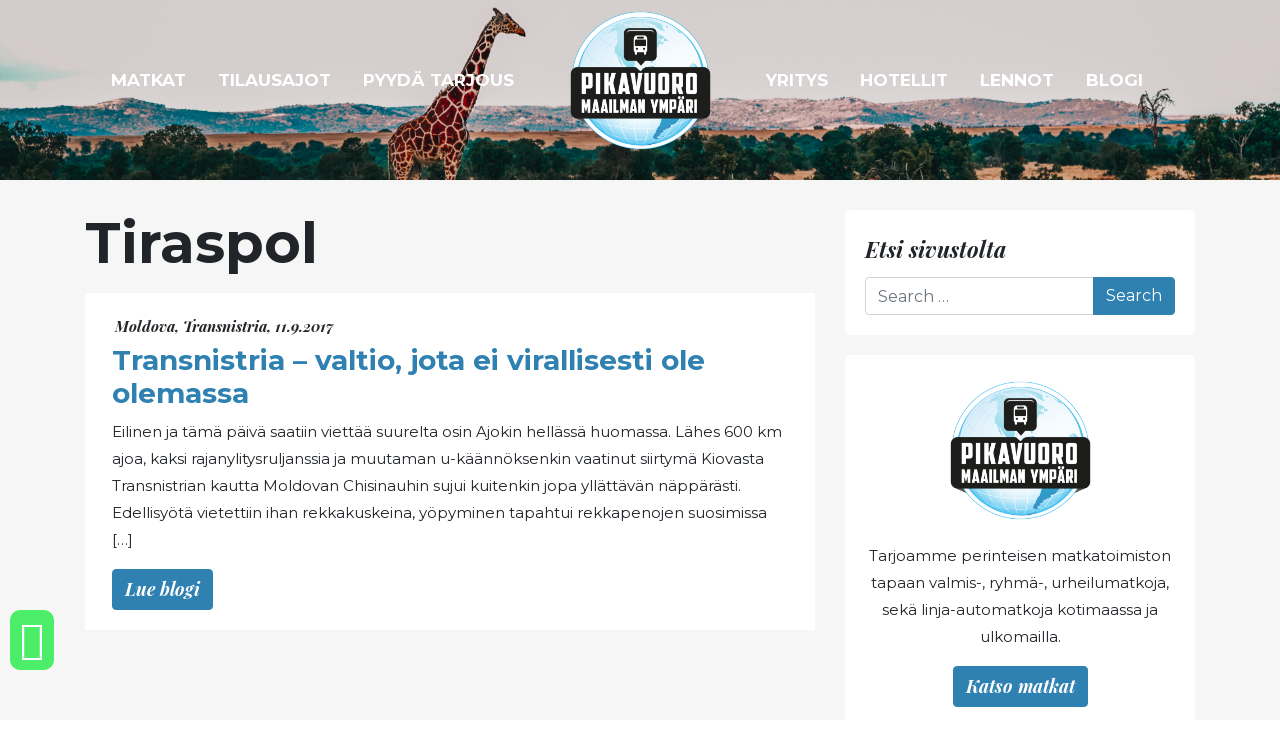

--- FILE ---
content_type: text/html; charset=UTF-8
request_url: https://www.pikavuoromaailmanympari.fi/tag/tiraspol/
body_size: 14566
content:
<!DOCTYPE html>
<html lang="fi">

<head>
	<meta charset="UTF-8">
<script type="text/javascript">
/* <![CDATA[ */
 var gform;gform||(document.addEventListener("gform_main_scripts_loaded",function(){gform.scriptsLoaded=!0}),window.addEventListener("DOMContentLoaded",function(){gform.domLoaded=!0}),gform={domLoaded:!1,scriptsLoaded:!1,initializeOnLoaded:function(o){gform.domLoaded&&gform.scriptsLoaded?o():!gform.domLoaded&&gform.scriptsLoaded?window.addEventListener("DOMContentLoaded",o):document.addEventListener("gform_main_scripts_loaded",o)},hooks:{action:{},filter:{}},addAction:function(o,n,r,t){gform.addHook("action",o,n,r,t)},addFilter:function(o,n,r,t){gform.addHook("filter",o,n,r,t)},doAction:function(o){gform.doHook("action",o,arguments)},applyFilters:function(o){return gform.doHook("filter",o,arguments)},removeAction:function(o,n){gform.removeHook("action",o,n)},removeFilter:function(o,n,r){gform.removeHook("filter",o,n,r)},addHook:function(o,n,r,t,i){null==gform.hooks[o][n]&&(gform.hooks[o][n]=[]);var e=gform.hooks[o][n];null==i&&(i=n+"_"+e.length),gform.hooks[o][n].push({tag:i,callable:r,priority:t=null==t?10:t})},doHook:function(n,o,r){var t;if(r=Array.prototype.slice.call(r,1),null!=gform.hooks[n][o]&&((o=gform.hooks[n][o]).sort(function(o,n){return o.priority-n.priority}),o.forEach(function(o){"function"!=typeof(t=o.callable)&&(t=window[t]),"action"==n?t.apply(null,r):r[0]=t.apply(null,r)})),"filter"==n)return r[0]},removeHook:function(o,n,t,i){var r;null!=gform.hooks[o][n]&&(r=(r=gform.hooks[o][n]).filter(function(o,n,r){return!!(null!=i&&i!=o.tag||null!=t&&t!=o.priority)}),gform.hooks[o][n]=r)}}); 
/* ]]> */
</script>

	<meta name="viewport" content="width=device-width, initial-scale=1">
	<link rel="profile" href="https://gmpg.org/xfn/11">
	<meta name='robots' content='index, follow, max-image-preview:large, max-snippet:-1, max-video-preview:-1' />

	<!-- This site is optimized with the Yoast SEO plugin v26.7 - https://yoast.com/wordpress/plugins/seo/ -->
	<title>Tiraspol &#8902; Pikavuoro Maailman Ympäri</title><link rel="preload" data-rocket-preload as="image" href="https://www.pikavuoromaailmanympari.fi/wp-content/uploads/2020/05/cropped-Pikavuoro_logo_RGB.png" fetchpriority="high">
	<link rel="canonical" href="https://www.pikavuoromaailmanympari.fi/tag/tiraspol/" />
	<meta property="og:locale" content="fi_FI" />
	<meta property="og:type" content="article" />
	<meta property="og:title" content="Tiraspol &#8902; Pikavuoro Maailman Ympäri" />
	<meta property="og:url" content="https://www.pikavuoromaailmanympari.fi/tag/tiraspol/" />
	<meta property="og:site_name" content="Pikavuoro Maailman Ympäri" />
	<meta name="twitter:card" content="summary_large_image" />
	<script type="application/ld+json" class="yoast-schema-graph">{"@context":"https://schema.org","@graph":[{"@type":"CollectionPage","@id":"https://www.pikavuoromaailmanympari.fi/tag/tiraspol/","url":"https://www.pikavuoromaailmanympari.fi/tag/tiraspol/","name":"Tiraspol &#8902; Pikavuoro Maailman Ympäri","isPartOf":{"@id":"https://www.pikavuoromaailmanympari.fi/#website"},"breadcrumb":{"@id":"https://www.pikavuoromaailmanympari.fi/tag/tiraspol/#breadcrumb"},"inLanguage":"fi"},{"@type":"BreadcrumbList","@id":"https://www.pikavuoromaailmanympari.fi/tag/tiraspol/#breadcrumb","itemListElement":[{"@type":"ListItem","position":1,"name":"Etusivu","item":"https://www.pikavuoromaailmanympari.fi/"},{"@type":"ListItem","position":2,"name":"Tiraspol"}]},{"@type":"WebSite","@id":"https://www.pikavuoromaailmanympari.fi/#website","url":"https://www.pikavuoromaailmanympari.fi/","name":"Pikavuoro Maailman Ympäri","description":"Seikkailuhenkinen matkailutoimisto","publisher":{"@id":"https://www.pikavuoromaailmanympari.fi/#organization"},"potentialAction":[{"@type":"SearchAction","target":{"@type":"EntryPoint","urlTemplate":"https://www.pikavuoromaailmanympari.fi/?s={search_term_string}"},"query-input":{"@type":"PropertyValueSpecification","valueRequired":true,"valueName":"search_term_string"}}],"inLanguage":"fi"},{"@type":"Organization","@id":"https://www.pikavuoromaailmanympari.fi/#organization","name":"Pikavuoro maailman ympäri","url":"https://www.pikavuoromaailmanympari.fi/","logo":{"@type":"ImageObject","inLanguage":"fi","@id":"https://www.pikavuoromaailmanympari.fi/#/schema/logo/image/","url":"https://www.pikavuoromaailmanympari.fi/wp-content/uploads/2020/06/cropped-Pikavuoro_logo_RGB.png","contentUrl":"https://www.pikavuoromaailmanympari.fi/wp-content/uploads/2020/06/cropped-Pikavuoro_logo_RGB.png","width":151,"height":151,"caption":"Pikavuoro maailman ympäri"},"image":{"@id":"https://www.pikavuoromaailmanympari.fi/#/schema/logo/image/"}}]}</script>
	<!-- / Yoast SEO plugin. -->



<link rel="alternate" type="application/rss+xml" title="Pikavuoro Maailman Ympäri &raquo; syöte" href="https://www.pikavuoromaailmanympari.fi/feed/" />
<link rel="alternate" type="application/rss+xml" title="Pikavuoro Maailman Ympäri &raquo; kommenttien syöte" href="https://www.pikavuoromaailmanympari.fi/comments/feed/" />
<link rel="alternate" type="application/rss+xml" title="Pikavuoro Maailman Ympäri &raquo; Tiraspol avainsanan RSS-syöte" href="https://www.pikavuoromaailmanympari.fi/tag/tiraspol/feed/" />
<style id='wp-img-auto-sizes-contain-inline-css' type='text/css'>
img:is([sizes=auto i],[sizes^="auto," i]){contain-intrinsic-size:3000px 1500px}
/*# sourceURL=wp-img-auto-sizes-contain-inline-css */
</style>
<link data-minify="1" rel='stylesheet' id='cnss_font_awesome_css-css' href='https://www.pikavuoromaailmanympari.fi/wp-content/cache/min/1/wp-content/plugins/easy-social-icons/css/font-awesome/css/all.min.css?ver=1701846814' type='text/css' media='all' />
<link rel='stylesheet' id='cnss_font_awesome_v4_shims-css' href='https://www.pikavuoromaailmanympari.fi/wp-content/plugins/easy-social-icons/css/font-awesome/css/v4-shims.min.css?ver=7.0.0' type='text/css' media='all' />
<link data-minify="1" rel='stylesheet' id='cnss_css-css' href='https://www.pikavuoromaailmanympari.fi/wp-content/cache/min/1/wp-content/plugins/easy-social-icons/css/cnss.css?ver=1701846814' type='text/css' media='all' />
<link data-minify="1" rel='stylesheet' id='cnss_share_css-css' href='https://www.pikavuoromaailmanympari.fi/wp-content/cache/min/1/wp-content/plugins/easy-social-icons/css/share.css?ver=1748977185' type='text/css' media='all' />
<style id='wp-emoji-styles-inline-css' type='text/css'>

	img.wp-smiley, img.emoji {
		display: inline !important;
		border: none !important;
		box-shadow: none !important;
		height: 1em !important;
		width: 1em !important;
		margin: 0 0.07em !important;
		vertical-align: -0.1em !important;
		background: none !important;
		padding: 0 !important;
	}
/*# sourceURL=wp-emoji-styles-inline-css */
</style>
<style id='wp-block-library-inline-css' type='text/css'>
:root{--wp-block-synced-color:#7a00df;--wp-block-synced-color--rgb:122,0,223;--wp-bound-block-color:var(--wp-block-synced-color);--wp-editor-canvas-background:#ddd;--wp-admin-theme-color:#007cba;--wp-admin-theme-color--rgb:0,124,186;--wp-admin-theme-color-darker-10:#006ba1;--wp-admin-theme-color-darker-10--rgb:0,107,160.5;--wp-admin-theme-color-darker-20:#005a87;--wp-admin-theme-color-darker-20--rgb:0,90,135;--wp-admin-border-width-focus:2px}@media (min-resolution:192dpi){:root{--wp-admin-border-width-focus:1.5px}}.wp-element-button{cursor:pointer}:root .has-very-light-gray-background-color{background-color:#eee}:root .has-very-dark-gray-background-color{background-color:#313131}:root .has-very-light-gray-color{color:#eee}:root .has-very-dark-gray-color{color:#313131}:root .has-vivid-green-cyan-to-vivid-cyan-blue-gradient-background{background:linear-gradient(135deg,#00d084,#0693e3)}:root .has-purple-crush-gradient-background{background:linear-gradient(135deg,#34e2e4,#4721fb 50%,#ab1dfe)}:root .has-hazy-dawn-gradient-background{background:linear-gradient(135deg,#faaca8,#dad0ec)}:root .has-subdued-olive-gradient-background{background:linear-gradient(135deg,#fafae1,#67a671)}:root .has-atomic-cream-gradient-background{background:linear-gradient(135deg,#fdd79a,#004a59)}:root .has-nightshade-gradient-background{background:linear-gradient(135deg,#330968,#31cdcf)}:root .has-midnight-gradient-background{background:linear-gradient(135deg,#020381,#2874fc)}:root{--wp--preset--font-size--normal:16px;--wp--preset--font-size--huge:42px}.has-regular-font-size{font-size:1em}.has-larger-font-size{font-size:2.625em}.has-normal-font-size{font-size:var(--wp--preset--font-size--normal)}.has-huge-font-size{font-size:var(--wp--preset--font-size--huge)}.has-text-align-center{text-align:center}.has-text-align-left{text-align:left}.has-text-align-right{text-align:right}.has-fit-text{white-space:nowrap!important}#end-resizable-editor-section{display:none}.aligncenter{clear:both}.items-justified-left{justify-content:flex-start}.items-justified-center{justify-content:center}.items-justified-right{justify-content:flex-end}.items-justified-space-between{justify-content:space-between}.screen-reader-text{border:0;clip-path:inset(50%);height:1px;margin:-1px;overflow:hidden;padding:0;position:absolute;width:1px;word-wrap:normal!important}.screen-reader-text:focus{background-color:#ddd;clip-path:none;color:#444;display:block;font-size:1em;height:auto;left:5px;line-height:normal;padding:15px 23px 14px;text-decoration:none;top:5px;width:auto;z-index:100000}html :where(.has-border-color){border-style:solid}html :where([style*=border-top-color]){border-top-style:solid}html :where([style*=border-right-color]){border-right-style:solid}html :where([style*=border-bottom-color]){border-bottom-style:solid}html :where([style*=border-left-color]){border-left-style:solid}html :where([style*=border-width]){border-style:solid}html :where([style*=border-top-width]){border-top-style:solid}html :where([style*=border-right-width]){border-right-style:solid}html :where([style*=border-bottom-width]){border-bottom-style:solid}html :where([style*=border-left-width]){border-left-style:solid}html :where(img[class*=wp-image-]){height:auto;max-width:100%}:where(figure){margin:0 0 1em}html :where(.is-position-sticky){--wp-admin--admin-bar--position-offset:var(--wp-admin--admin-bar--height,0px)}@media screen and (max-width:600px){html :where(.is-position-sticky){--wp-admin--admin-bar--position-offset:0px}}

/*# sourceURL=wp-block-library-inline-css */
</style><style id='global-styles-inline-css' type='text/css'>
:root{--wp--preset--aspect-ratio--square: 1;--wp--preset--aspect-ratio--4-3: 4/3;--wp--preset--aspect-ratio--3-4: 3/4;--wp--preset--aspect-ratio--3-2: 3/2;--wp--preset--aspect-ratio--2-3: 2/3;--wp--preset--aspect-ratio--16-9: 16/9;--wp--preset--aspect-ratio--9-16: 9/16;--wp--preset--color--black: #1D1D1B;--wp--preset--color--cyan-bluish-gray: #abb8c3;--wp--preset--color--white: #ffffff;--wp--preset--color--pale-pink: #f78da7;--wp--preset--color--vivid-red: #cf2e2e;--wp--preset--color--luminous-vivid-orange: #ff6900;--wp--preset--color--luminous-vivid-amber: #fcb900;--wp--preset--color--light-green-cyan: #7bdcb5;--wp--preset--color--vivid-green-cyan: #00d084;--wp--preset--color--pale-cyan-blue: #8ed1fc;--wp--preset--color--vivid-cyan-blue: #0693e3;--wp--preset--color--vivid-purple: #9b51e0;--wp--preset--color--orange: #FF681A;--wp--preset--color--gray: #595959;--wp--preset--gradient--vivid-cyan-blue-to-vivid-purple: linear-gradient(135deg,rgb(6,147,227) 0%,rgb(155,81,224) 100%);--wp--preset--gradient--light-green-cyan-to-vivid-green-cyan: linear-gradient(135deg,rgb(122,220,180) 0%,rgb(0,208,130) 100%);--wp--preset--gradient--luminous-vivid-amber-to-luminous-vivid-orange: linear-gradient(135deg,rgb(252,185,0) 0%,rgb(255,105,0) 100%);--wp--preset--gradient--luminous-vivid-orange-to-vivid-red: linear-gradient(135deg,rgb(255,105,0) 0%,rgb(207,46,46) 100%);--wp--preset--gradient--very-light-gray-to-cyan-bluish-gray: linear-gradient(135deg,rgb(238,238,238) 0%,rgb(169,184,195) 100%);--wp--preset--gradient--cool-to-warm-spectrum: linear-gradient(135deg,rgb(74,234,220) 0%,rgb(151,120,209) 20%,rgb(207,42,186) 40%,rgb(238,44,130) 60%,rgb(251,105,98) 80%,rgb(254,248,76) 100%);--wp--preset--gradient--blush-light-purple: linear-gradient(135deg,rgb(255,206,236) 0%,rgb(152,150,240) 100%);--wp--preset--gradient--blush-bordeaux: linear-gradient(135deg,rgb(254,205,165) 0%,rgb(254,45,45) 50%,rgb(107,0,62) 100%);--wp--preset--gradient--luminous-dusk: linear-gradient(135deg,rgb(255,203,112) 0%,rgb(199,81,192) 50%,rgb(65,88,208) 100%);--wp--preset--gradient--pale-ocean: linear-gradient(135deg,rgb(255,245,203) 0%,rgb(182,227,212) 50%,rgb(51,167,181) 100%);--wp--preset--gradient--electric-grass: linear-gradient(135deg,rgb(202,248,128) 0%,rgb(113,206,126) 100%);--wp--preset--gradient--midnight: linear-gradient(135deg,rgb(2,3,129) 0%,rgb(40,116,252) 100%);--wp--preset--font-size--small: 13px;--wp--preset--font-size--medium: 20px;--wp--preset--font-size--large: 36px;--wp--preset--font-size--x-large: 42px;--wp--preset--spacing--20: 0.44rem;--wp--preset--spacing--30: 0.67rem;--wp--preset--spacing--40: 1rem;--wp--preset--spacing--50: 1.5rem;--wp--preset--spacing--60: 2.25rem;--wp--preset--spacing--70: 3.38rem;--wp--preset--spacing--80: 5.06rem;--wp--preset--shadow--natural: 6px 6px 9px rgba(0, 0, 0, 0.2);--wp--preset--shadow--deep: 12px 12px 50px rgba(0, 0, 0, 0.4);--wp--preset--shadow--sharp: 6px 6px 0px rgba(0, 0, 0, 0.2);--wp--preset--shadow--outlined: 6px 6px 0px -3px rgb(255, 255, 255), 6px 6px rgb(0, 0, 0);--wp--preset--shadow--crisp: 6px 6px 0px rgb(0, 0, 0);}:where(.is-layout-flex){gap: 0.5em;}:where(.is-layout-grid){gap: 0.5em;}body .is-layout-flex{display: flex;}.is-layout-flex{flex-wrap: wrap;align-items: center;}.is-layout-flex > :is(*, div){margin: 0;}body .is-layout-grid{display: grid;}.is-layout-grid > :is(*, div){margin: 0;}:where(.wp-block-columns.is-layout-flex){gap: 2em;}:where(.wp-block-columns.is-layout-grid){gap: 2em;}:where(.wp-block-post-template.is-layout-flex){gap: 1.25em;}:where(.wp-block-post-template.is-layout-grid){gap: 1.25em;}.has-black-color{color: var(--wp--preset--color--black) !important;}.has-cyan-bluish-gray-color{color: var(--wp--preset--color--cyan-bluish-gray) !important;}.has-white-color{color: var(--wp--preset--color--white) !important;}.has-pale-pink-color{color: var(--wp--preset--color--pale-pink) !important;}.has-vivid-red-color{color: var(--wp--preset--color--vivid-red) !important;}.has-luminous-vivid-orange-color{color: var(--wp--preset--color--luminous-vivid-orange) !important;}.has-luminous-vivid-amber-color{color: var(--wp--preset--color--luminous-vivid-amber) !important;}.has-light-green-cyan-color{color: var(--wp--preset--color--light-green-cyan) !important;}.has-vivid-green-cyan-color{color: var(--wp--preset--color--vivid-green-cyan) !important;}.has-pale-cyan-blue-color{color: var(--wp--preset--color--pale-cyan-blue) !important;}.has-vivid-cyan-blue-color{color: var(--wp--preset--color--vivid-cyan-blue) !important;}.has-vivid-purple-color{color: var(--wp--preset--color--vivid-purple) !important;}.has-black-background-color{background-color: var(--wp--preset--color--black) !important;}.has-cyan-bluish-gray-background-color{background-color: var(--wp--preset--color--cyan-bluish-gray) !important;}.has-white-background-color{background-color: var(--wp--preset--color--white) !important;}.has-pale-pink-background-color{background-color: var(--wp--preset--color--pale-pink) !important;}.has-vivid-red-background-color{background-color: var(--wp--preset--color--vivid-red) !important;}.has-luminous-vivid-orange-background-color{background-color: var(--wp--preset--color--luminous-vivid-orange) !important;}.has-luminous-vivid-amber-background-color{background-color: var(--wp--preset--color--luminous-vivid-amber) !important;}.has-light-green-cyan-background-color{background-color: var(--wp--preset--color--light-green-cyan) !important;}.has-vivid-green-cyan-background-color{background-color: var(--wp--preset--color--vivid-green-cyan) !important;}.has-pale-cyan-blue-background-color{background-color: var(--wp--preset--color--pale-cyan-blue) !important;}.has-vivid-cyan-blue-background-color{background-color: var(--wp--preset--color--vivid-cyan-blue) !important;}.has-vivid-purple-background-color{background-color: var(--wp--preset--color--vivid-purple) !important;}.has-black-border-color{border-color: var(--wp--preset--color--black) !important;}.has-cyan-bluish-gray-border-color{border-color: var(--wp--preset--color--cyan-bluish-gray) !important;}.has-white-border-color{border-color: var(--wp--preset--color--white) !important;}.has-pale-pink-border-color{border-color: var(--wp--preset--color--pale-pink) !important;}.has-vivid-red-border-color{border-color: var(--wp--preset--color--vivid-red) !important;}.has-luminous-vivid-orange-border-color{border-color: var(--wp--preset--color--luminous-vivid-orange) !important;}.has-luminous-vivid-amber-border-color{border-color: var(--wp--preset--color--luminous-vivid-amber) !important;}.has-light-green-cyan-border-color{border-color: var(--wp--preset--color--light-green-cyan) !important;}.has-vivid-green-cyan-border-color{border-color: var(--wp--preset--color--vivid-green-cyan) !important;}.has-pale-cyan-blue-border-color{border-color: var(--wp--preset--color--pale-cyan-blue) !important;}.has-vivid-cyan-blue-border-color{border-color: var(--wp--preset--color--vivid-cyan-blue) !important;}.has-vivid-purple-border-color{border-color: var(--wp--preset--color--vivid-purple) !important;}.has-vivid-cyan-blue-to-vivid-purple-gradient-background{background: var(--wp--preset--gradient--vivid-cyan-blue-to-vivid-purple) !important;}.has-light-green-cyan-to-vivid-green-cyan-gradient-background{background: var(--wp--preset--gradient--light-green-cyan-to-vivid-green-cyan) !important;}.has-luminous-vivid-amber-to-luminous-vivid-orange-gradient-background{background: var(--wp--preset--gradient--luminous-vivid-amber-to-luminous-vivid-orange) !important;}.has-luminous-vivid-orange-to-vivid-red-gradient-background{background: var(--wp--preset--gradient--luminous-vivid-orange-to-vivid-red) !important;}.has-very-light-gray-to-cyan-bluish-gray-gradient-background{background: var(--wp--preset--gradient--very-light-gray-to-cyan-bluish-gray) !important;}.has-cool-to-warm-spectrum-gradient-background{background: var(--wp--preset--gradient--cool-to-warm-spectrum) !important;}.has-blush-light-purple-gradient-background{background: var(--wp--preset--gradient--blush-light-purple) !important;}.has-blush-bordeaux-gradient-background{background: var(--wp--preset--gradient--blush-bordeaux) !important;}.has-luminous-dusk-gradient-background{background: var(--wp--preset--gradient--luminous-dusk) !important;}.has-pale-ocean-gradient-background{background: var(--wp--preset--gradient--pale-ocean) !important;}.has-electric-grass-gradient-background{background: var(--wp--preset--gradient--electric-grass) !important;}.has-midnight-gradient-background{background: var(--wp--preset--gradient--midnight) !important;}.has-small-font-size{font-size: var(--wp--preset--font-size--small) !important;}.has-medium-font-size{font-size: var(--wp--preset--font-size--medium) !important;}.has-large-font-size{font-size: var(--wp--preset--font-size--large) !important;}.has-x-large-font-size{font-size: var(--wp--preset--font-size--x-large) !important;}
/*# sourceURL=global-styles-inline-css */
</style>

<style id='classic-theme-styles-inline-css' type='text/css'>
/*! This file is auto-generated */
.wp-block-button__link{color:#fff;background-color:#32373c;border-radius:9999px;box-shadow:none;text-decoration:none;padding:calc(.667em + 2px) calc(1.333em + 2px);font-size:1.125em}.wp-block-file__button{background:#32373c;color:#fff;text-decoration:none}
/*# sourceURL=/wp-includes/css/classic-themes.min.css */
</style>
<link data-minify="1" rel='stylesheet' id='editorskit-frontend-css' href='https://www.pikavuoromaailmanympari.fi/wp-content/cache/min/1/wp-content/plugins/block-options/build/style.build.css?ver=1701846814' type='text/css' media='all' />
<link data-minify="1" rel='stylesheet' id='understrap-styles-css' href='https://www.pikavuoromaailmanympari.fi/wp-content/cache/min/1/wp-content/themes/tapiok_starter/css/theme.min.css?ver=1701846815' type='text/css' media='all' />
<link rel='stylesheet' id='fancybox-style-css' href='https://www.pikavuoromaailmanympari.fi/wp-content/themes/tapiok_starter/css/jquery.fancybox.min.css?ver=51d2f93794d679203f07a6b29a2d5e04' type='text/css' media='all' />
<style id='rocket-lazyload-inline-css' type='text/css'>
.rll-youtube-player{position:relative;padding-bottom:56.23%;height:0;overflow:hidden;max-width:100%;}.rll-youtube-player:focus-within{outline: 2px solid currentColor;outline-offset: 5px;}.rll-youtube-player iframe{position:absolute;top:0;left:0;width:100%;height:100%;z-index:100;background:0 0}.rll-youtube-player img{bottom:0;display:block;left:0;margin:auto;max-width:100%;width:100%;position:absolute;right:0;top:0;border:none;height:auto;-webkit-transition:.4s all;-moz-transition:.4s all;transition:.4s all}.rll-youtube-player img:hover{-webkit-filter:brightness(75%)}.rll-youtube-player .play{height:100%;width:100%;left:0;top:0;position:absolute;background:url(https://www.pikavuoromaailmanympari.fi/wp-content/plugins/wp-rocket/assets/img/youtube.png) no-repeat center;background-color: transparent !important;cursor:pointer;border:none;}.wp-embed-responsive .wp-has-aspect-ratio .rll-youtube-player{position:absolute;padding-bottom:0;width:100%;height:100%;top:0;bottom:0;left:0;right:0}
/*# sourceURL=rocket-lazyload-inline-css */
</style>
<script type="text/javascript" src="https://www.pikavuoromaailmanympari.fi/wp-includes/js/jquery/jquery.min.js?ver=3.7.1" id="jquery-core-js"></script>






<link rel="https://api.w.org/" href="https://www.pikavuoromaailmanympari.fi/wp-json/" /><link rel="alternate" title="JSON" type="application/json" href="https://www.pikavuoromaailmanympari.fi/wp-json/wp/v2/tags/311" /><link rel="EditURI" type="application/rsd+xml" title="RSD" href="https://www.pikavuoromaailmanympari.fi/xmlrpc.php?rsd" />
<style type="text/css">
		ul.cnss-social-icon li.cn-fa-icon a:hover{color:#ffffff!important;}
		</style><meta name="mobile-web-app-capable" content="yes">
<meta name="apple-mobile-web-app-capable" content="yes">
<meta name="apple-mobile-web-app-title" content="Pikavuoro Maailman Ympäri - Seikkailuhenkinen matkailutoimisto">
<link rel="icon" href="https://www.pikavuoromaailmanympari.fi/wp-content/uploads/2020/05/cropped-Pikavuoro_logo_RGB-1-32x32.png" sizes="32x32" />
<link rel="icon" href="https://www.pikavuoromaailmanympari.fi/wp-content/uploads/2020/05/cropped-Pikavuoro_logo_RGB-1-192x192.png" sizes="192x192" />
<link rel="apple-touch-icon" href="https://www.pikavuoromaailmanympari.fi/wp-content/uploads/2020/05/cropped-Pikavuoro_logo_RGB-1-180x180.png" />
<meta name="msapplication-TileImage" content="https://www.pikavuoromaailmanympari.fi/wp-content/uploads/2020/05/cropped-Pikavuoro_logo_RGB-1-270x270.png" />
		<style type="text/css" id="wp-custom-css">
			input.gform_button.button {
  background-color: #2f81b1;
}


.asiakas img {
    border-radius: 100%;    
}

label.gfield_label {
  display: none;
}

.ginput_complex label {
    display: none;
}

.ginput_complex input {
    margin-bottom: 14px;
}

div.gfield_description.validation_message {
  color: #ff0000;
}


.ikonit .fa  {
  color: #ff681a;
}

.waikoni {
  position: fixed;
  bottom: 50px;
  left: 10px;
  font-size: 40px;
  background: #4ced69;
  padding: 10px;
  border-radius: 10px;
	color: #4ced69 !important;
}


.waikoni a {

	color: #fff !important;
}


.gfield_checkbox li input {
    float: left !important;
     width: 30px !important;
    margin-top: 1px !important;
}

.gfield_checkbox li label {
    float: left !important;
     width: 90% !important;
     line-height: 110% !important;
}

.gfield_checkbox li {
    float: left !important;
     width: 100% !important;
}

.pikavuoromaailmanympari-narrow-content {
	max-width: 1000px;
}		</style>
		<noscript><style id="rocket-lazyload-nojs-css">.rll-youtube-player, [data-lazy-src]{display:none !important;}</style></noscript>
    <!-- Global site tag (gtag.js) - Google Analytics -->
	<script async src="https://www.googletagmanager.com/gtag/js?id=UA-112660905-1"></script>
	<script>
	  window.dataLayer = window.dataLayer || [];
	  function gtag(){dataLayer.push(arguments);}
	  gtag('js', new Date());

	  gtag('config', 'UA-112660905-1');
	</script>
<style id="rocket-lazyrender-inline-css">[data-wpr-lazyrender] {content-visibility: auto;}</style><meta name="generator" content="WP Rocket 3.18.3" data-wpr-features="wpr_defer_js wpr_minify_concatenate_js wpr_lazyload_images wpr_lazyload_iframes wpr_automatic_lazy_rendering wpr_oci wpr_minify_css wpr_desktop" /></head>

<body data-rsssl=1 class="archive tag-tiraspol tag-311 wp-custom-logo wp-embed-responsive wp-theme-tapiok_starter front-end group-blog hfeed" itemscope itemtype="http://schema.org/WebSite">
	

	<!-- ******************* The Navbar Area ******************* -->

	<div  class="header d-none d-md-block position-absolute">
		<div  class="container">
			<div  class="row align-items-center">
				<div class="col-5 text-right">

					<!-- The WordPress LEFT Menu goes here -->
					<div class="valikko"><ul id="left-menu" class=""><li itemscope="itemscope" itemtype="https://www.schema.org/SiteNavigationElement" id="menu-item-13399" class="menu-item menu-item-type-post_type menu-item-object-page menu-item-13399 nav-item"><a title="Pyydä tarjous" href="https://www.pikavuoromaailmanympari.fi/pyyda-tarjous/" class="nav-link">Pyydä tarjous</a></li>
<li itemscope="itemscope" itemtype="https://www.schema.org/SiteNavigationElement" id="menu-item-175" class="menu-item menu-item-type-post_type menu-item-object-page menu-item-175 nav-item"><a title="Tilausajot" href="https://www.pikavuoromaailmanympari.fi/tilausajot/" class="nav-link">Tilausajot</a></li>
<li itemscope="itemscope" itemtype="https://www.schema.org/SiteNavigationElement" id="menu-item-13394" class="menu-item menu-item-type-post_type_archive menu-item-object-matkat menu-item-13394 nav-item"><a title="Matkat" href="https://www.pikavuoromaailmanympari.fi/matkat/" class="nav-link">Matkat</a></li>
</ul></div>				</div>

				<!-- LOGO -->
				<div class="col-2 text-center">
					<!-- Your site title as branding in the menu -->
<a href="https://www.pikavuoromaailmanympari.fi/" class="navbar-brand custom-logo-link" rel="home"><img fetchpriority="high" width="151" height="151" src="https://www.pikavuoromaailmanympari.fi/wp-content/uploads/2020/05/cropped-Pikavuoro_logo_RGB.png" class="img-fluid" alt="Pikavuoro Maailman Ympäri" decoding="async" /></a><!-- end custom logo -->				</div>

				<div class="col-5">
					<!-- The WordPress RIGHT Menu goes here -->
					<div class="valikko"><ul id="right-menu" class=""><li itemscope="itemscope" itemtype="https://www.schema.org/SiteNavigationElement" id="menu-item-176" class="menu-item menu-item-type-post_type menu-item-object-page menu-item-176 nav-item"><a title="Yritys" href="https://www.pikavuoromaailmanympari.fi/yritys/" class="nav-link">Yritys</a></li>
<li itemscope="itemscope" itemtype="https://www.schema.org/SiteNavigationElement" id="menu-item-177" class="menu-item menu-item-type-post_type menu-item-object-page menu-item-177 nav-item"><a title="Hotellit" href="https://www.pikavuoromaailmanympari.fi/hotellit/" class="nav-link">Hotellit</a></li>
<li itemscope="itemscope" itemtype="https://www.schema.org/SiteNavigationElement" id="menu-item-178" class="menu-item menu-item-type-post_type menu-item-object-page menu-item-178 nav-item"><a title="Lennot" href="https://www.pikavuoromaailmanympari.fi/lennot/" class="nav-link">Lennot</a></li>
<li itemscope="itemscope" itemtype="https://www.schema.org/SiteNavigationElement" id="menu-item-179" class="menu-item menu-item-type-post_type menu-item-object-page current_page_parent menu-item-179 nav-item"><a title="Blogi" href="https://www.pikavuoromaailmanympari.fi/matkablogi/" class="nav-link">Blogi</a></li>
</ul></div>				</div>
			</div>
		</div>
	</div>


	<!-- MOBILE NAV -->
	<div  class="mobileheader position-absolute">
		<div  id="wrapper-navbar mobilemenu">

			<nav id="main-nav" class="d-block d-md-none navbar navbar-expand-md navbar-light">
				<div class="container">

					<!-- Your site title as branding in the menu -->
<a href="https://www.pikavuoromaailmanympari.fi/" class="navbar-brand custom-logo-link" rel="home"><img width="151" height="151" src="https://www.pikavuoromaailmanympari.fi/wp-content/uploads/2020/05/cropped-Pikavuoro_logo_RGB.png" class="img-fluid" alt="Pikavuoro Maailman Ympäri" decoding="async" /></a><!-- end custom logo -->
					<button class="hamburger navbar-toggler hamburger--spin" type="button" data-toggle="collapse"
						data-target="#navbarNavDropdown" aria-controls="navbarNavDropdown" aria-expanded="false"
						aria-label="Toggle navigation">
						<span class="hamburger-box">
							<span class="hamburger-inner"></span>
						</span>
					</button>

					<!-- The WordPress Menu goes here -->
					<div id="navbarNavDropdown" class="collapse navbar-collapse"><ul id="main-menu" class="navbar-nav ml-auto"><li itemscope="itemscope" itemtype="https://www.schema.org/SiteNavigationElement" id="menu-item-39" class="menu-item menu-item-type-post_type menu-item-object-page menu-item-home menu-item-39 nav-item"><a title="Etusivu" href="https://www.pikavuoromaailmanympari.fi/" class="nav-link">Etusivu</a></li>
<li itemscope="itemscope" itemtype="https://www.schema.org/SiteNavigationElement" id="menu-item-14889" class="menu-item menu-item-type-post_type_archive menu-item-object-matkat menu-item-14889 nav-item"><a title="Matkat" href="https://www.pikavuoromaailmanympari.fi/matkat/" class="nav-link">Matkat</a></li>
<li itemscope="itemscope" itemtype="https://www.schema.org/SiteNavigationElement" id="menu-item-44" class="menu-item menu-item-type-post_type menu-item-object-page menu-item-44 nav-item"><a title="Tilausajot" href="https://www.pikavuoromaailmanympari.fi/tilausajot/" class="nav-link">Tilausajot</a></li>
<li itemscope="itemscope" itemtype="https://www.schema.org/SiteNavigationElement" id="menu-item-42" class="menu-item menu-item-type-post_type menu-item-object-page menu-item-42 nav-item"><a title="Lennot" href="https://www.pikavuoromaailmanympari.fi/lennot/" class="nav-link">Lennot</a></li>
<li itemscope="itemscope" itemtype="https://www.schema.org/SiteNavigationElement" id="menu-item-41" class="menu-item menu-item-type-post_type menu-item-object-page menu-item-41 nav-item"><a title="Hotellit" href="https://www.pikavuoromaailmanympari.fi/hotellit/" class="nav-link">Hotellit</a></li>
<li itemscope="itemscope" itemtype="https://www.schema.org/SiteNavigationElement" id="menu-item-45" class="menu-item menu-item-type-post_type menu-item-object-page menu-item-45 nav-item"><a title="Yritys" href="https://www.pikavuoromaailmanympari.fi/yritys/" class="nav-link">Yritys</a></li>
<li itemscope="itemscope" itemtype="https://www.schema.org/SiteNavigationElement" id="menu-item-40" class="menu-item menu-item-type-post_type menu-item-object-page current_page_parent menu-item-40 nav-item"><a title="Blogi" href="https://www.pikavuoromaailmanympari.fi/matkablogi/" class="nav-link">Blogi</a></li>
</ul></div>			</nav><!-- .site-navigation -->
		</div>
	</div>
	<!-- END MOBILE -->

	

	<div  class="site" id="page">
<div data-bg="https://www.pikavuoromaailmanympari.fi/wp-content/uploads/2020/05/DSC01669.png" class="wp-block-cover has-background-dim-20 has-background-dim rocket-lazyload"
	style=" min-height:180px">
</div>

<div  class="wrapper" id="archive-wrapper">

	<div class="container" id="content" >

		<div class="row">

			<!-- Do the left sidebar check -->
			

<div class="col-md content-area" id="primary">

			<main class="site-main" id="main">

				
					<header class="page-header">
						<h1 class="page-title">Tiraspol</h1>					</header><!-- .page-header -->

										
						
<div class="archive_list_single">
	<article class="post-8151 post type-post status-publish format-standard hentry category-moldova category-transnistria tag-moldova tag-tiraspol tag-transnistria" id="post-8151">

		<a href="https://www.pikavuoromaailmanympari.fi/transnistria-valtio-jota-ei-virallisesti-ole-olemassa/">
					</a>

		<div class="entry-meta mt-3 mb-1">
						
			Moldova, Transnistria, 11.9.2017		</div><!-- .entry-meta -->

		<header class="entry-header">
            <a href="https://www.pikavuoromaailmanympari.fi/transnistria-valtio-jota-ei-virallisesti-ole-olemassa/" ><h3>Transnistria &#8211; valtio, jota ei virallisesti ole olemassa</h3></a>
		</header><!-- .entry-header -->

		<div class="entry-content">
			<p>Eilinen ja tämä päivä saatiin viettää suurelta osin Ajokin hellässä huomassa. Lähes 600 km ajoa, kaksi rajanylitysruljanssia ja muutaman u-käännöksenkin vaatinut siirtymä Kiovasta Transnistrian kautta Moldovan Chisinauhin sujui kuitenkin jopa yllättävän näppärästi. Edellisyötä vietettiin ihan rekkakuskeina, yöpyminen tapahtui rekkapenojen suosimissa [&hellip;]</p>
		</div><!-- .entry-content -->

		<div class="entry-cta">
			<a href="https://www.pikavuoromaailmanympari.fi/transnistria-valtio-jota-ei-virallisesti-ole-olemassa/" class="btn btn-primary">Lue blogi</a>
		</div>

	</article><!-- #post-## -->

</div>

					
				
			</main><!-- #main -->

			<!-- The pagination component -->
			
			<!-- Do the right sidebar check -->
			
</div><!-- #closing the primary container from /global-templates/left-sidebar-check.php -->



	
	<div class="col-md-4 widget-area" id="right-sidebar" role="complementary">
<aside id="search-3" class="widget widget_search"><h4 class="widget-title">Etsi sivustolta</h4>
<form method="get" id="searchform" action="https://www.pikavuoromaailmanympari.fi/" role="search">
	<label class="sr-only" for="s">Search</label>
	<div class="input-group">
		<input class="field form-control" id="s" name="s" type="text"
			placeholder="Search &hellip;" value="">
		<span class="input-group-append">
			<input class="submit btn btn-primary" id="searchsubmit" name="submit" type="submit"
			value="Search">
		</span>
	</div>
</form>
</aside><aside id="text-2" class="widget widget_text">			<div class="textwidget"><p><img decoding="async" class="alignnone size-full wp-image-167 aligncenter" src="data:image/svg+xml,%3Csvg%20xmlns='http://www.w3.org/2000/svg'%20viewBox='0%200%20151%20151'%3E%3C/svg%3E" alt="" width="151" height="151" data-lazy-src="https://www.pikavuoromaailmanympari.fi/wp-content/uploads/2020/05/Pikavuoro_logo_RGB.png" /><noscript><img decoding="async" class="alignnone size-full wp-image-167 aligncenter" src="https://www.pikavuoromaailmanympari.fi/wp-content/uploads/2020/05/Pikavuoro_logo_RGB.png" alt="" width="151" height="151" /></noscript></p>
<p style="text-align: center;">Tarjoamme perinteisen matkatoimiston tapaan valmis-, ryhmä-, urheilumatkoja, sekä linja-automatkoja kotimaassa ja ulkomailla.</p>
<p style="text-align: center;">
<a class="text-center btn btn-primary" href="https://www.pikavuoromaailmanympari.fi/matkat/">Katso matkat</a></p>
<ul id="" class="cnss-social-icon " style="text-align:center; text-align:-webkit-center; align-self:center; margin: 0 auto;">		<li class="cn-fa-facebook cn-fa-icon " style="display:inline-block;"><a class="cnss-facebook" target="_blank" href="https://www.facebook.com/pikavuoro" title="Facebook" style="width:48px;height:48px;padding:8px 0;margin:2px;color: #ffffff;border-radius: 0%;"><i title="Facebook" style="font-size:32px;" class="fa fa-facebook"></i></a></li>		<li class="cn-fa-twitter cn-fa-icon " style="display:inline-block;"><a class="cnss-twitter" target="_blank" href="https://twitter.com/pikavuoro" title="Twitter" style="width:48px;height:48px;padding:8px 0;margin:2px;color: #ffffff;border-radius: 0%;"><i title="Twitter" style="font-size:32px;" class="fa fa-twitter"></i></a></li>		<li class="cn-fa-instagram cn-fa-icon " style="display:inline-block;"><a class="cnss-instagram" target="_blank" href="https://www.instagram.com/pikavuoro/" title="Instagram" style="width:48px;height:48px;padding:8px 0;margin:2px;color: #ffffff;border-radius: 0%;"><i title="Instagram" style="font-size:32px;" class="fab fa-instagram"></i></a></li></ul>
	
	
</div>
		</aside><aside id="categories-3" class="widget widget_categories"><h4 class="widget-title">Kategoriat</h4><form action="https://www.pikavuoromaailmanympari.fi" method="get"><label class="screen-reader-text" for="cat">Kategoriat</label><select  name='cat' id='cat' class='postform'>
	<option value='-1'>Valitse kategoria</option>
	<option class="level-0" value="15">Afrikka&nbsp;&nbsp;(76)</option>
	<option class="level-0" value="34">Ajokki Royal&nbsp;&nbsp;(93)</option>
	<option class="level-0" value="254">Albania&nbsp;&nbsp;(7)</option>
	<option class="level-0" value="347">Almaty &#8211; Kiinan rajalle&nbsp;&nbsp;(1)</option>
	<option class="level-0" value="16">Armenia&nbsp;&nbsp;(2)</option>
	<option class="level-0" value="55">Australia&nbsp;&nbsp;(38)</option>
	<option class="level-0" value="22">Azerbaidzan&nbsp;&nbsp;(2)</option>
	<option class="level-0" value="264">Bosnia ja Hertsegovina&nbsp;&nbsp;(3)</option>
	<option class="level-0" value="247">Bulgaria&nbsp;&nbsp;(3)</option>
	<option class="level-0" value="292">Dublin&nbsp;&nbsp;(1)</option>
	<option class="level-0" value="24">Ei kategoriaa&nbsp;&nbsp;(121)</option>
	<option class="level-0" value="57">Etelä-Amerikka&nbsp;&nbsp;(4)</option>
	<option class="level-0" value="137">Euroopan pikavuoro&nbsp;&nbsp;(30)</option>
	<option class="level-0" value="23">Georgia&nbsp;&nbsp;(2)</option>
	<option class="level-0" value="54">Indonesia&nbsp;&nbsp;(12)</option>
	<option class="level-0" value="32">Info&nbsp;&nbsp;(67)</option>
	<option class="level-0" value="233">Infotilaisuus 16.3.2015&nbsp;&nbsp;(2)</option>
	<option class="level-0" value="345">Infotilaisuus 18.3.2018&nbsp;&nbsp;(2)</option>
	<option class="level-0" value="58">Infotilaisuus 28.7.2014&nbsp;&nbsp;(1)</option>
	<option class="level-0" value="31">Infotilaisuus 9.6.2019&nbsp;&nbsp;(1)</option>
	<option class="level-0" value="291">Irlanti 11.10 &#8211; 23.10.2016&nbsp;&nbsp;(7)</option>
	<option class="level-0" value="35">Kambodzha&nbsp;&nbsp;(10)</option>
	<option class="level-0" value="59">Kanada&nbsp;&nbsp;(1)</option>
	<option class="level-0" value="49">Kazakstan&nbsp;&nbsp;(7)</option>
	<option class="level-0" value="44">Kiina&nbsp;&nbsp;(49)</option>
	<option class="level-0" value="56">Korea&nbsp;&nbsp;(8)</option>
	<option class="level-0" value="332">Kosovo&nbsp;&nbsp;(2)</option>
	<option class="level-0" value="339">Kreikka&nbsp;&nbsp;(1)</option>
	<option class="level-0" value="261">Kroatia&nbsp;&nbsp;(6)</option>
	<option class="level-0" value="50">Laos&nbsp;&nbsp;(11)</option>
	<option class="level-0" value="27">Latvia&nbsp;&nbsp;(4)</option>
	<option class="level-0" value="17">Liettua&nbsp;&nbsp;(4)</option>
	<option class="level-0" value="250">Makedonia&nbsp;&nbsp;(4)</option>
	<option class="level-0" value="52">Malesia&nbsp;&nbsp;(21)</option>
	<option class="level-0" value="46">Matkan valmistelu&nbsp;&nbsp;(32)</option>
	<option class="level-0" value="26">Moldova&nbsp;&nbsp;(3)</option>
	<option class="level-0" value="18">Montenegro&nbsp;&nbsp;(2)</option>
	<option class="level-0" value="30">Mörkö&nbsp;&nbsp;(1)</option>
	<option class="level-0" value="349">Pikavuoro Bangkokiin 2018&nbsp;&nbsp;(3)</option>
	<option class="level-0" value="21">Pikavuoro Kaukasiaan 2019&nbsp;&nbsp;(10)</option>
	<option class="level-0" value="36">Pohjois-Amerikka&nbsp;&nbsp;(14)</option>
	<option class="level-0" value="28">Puola&nbsp;&nbsp;(5)</option>
	<option class="level-0" value="326">rajanylitys&nbsp;&nbsp;(1)</option>
	<option class="level-0" value="348">Reportterimme SAL &#8211; BKK&nbsp;&nbsp;(1)</option>
	<option class="level-0" value="317">Romania&nbsp;&nbsp;(4)</option>
	<option class="level-0" value="289">Salo&nbsp;&nbsp;(1)</option>
	<option class="level-0" value="328">Serbia&nbsp;&nbsp;(2)</option>
	<option class="level-0" value="53">Singapore&nbsp;&nbsp;(4)</option>
	<option class="level-0" value="276">Slovakia&nbsp;&nbsp;(1)</option>
	<option class="level-0" value="268">Slovenia&nbsp;&nbsp;(1)</option>
	<option class="level-0" value="51">Thaimaa&nbsp;&nbsp;(39)</option>
	<option class="level-0" value="45">Tiibet&nbsp;&nbsp;(9)</option>
	<option class="level-0" value="312">Transnistria&nbsp;&nbsp;(1)</option>
	<option class="level-0" value="242">Turkki&nbsp;&nbsp;(7)</option>
	<option class="level-0" value="25">Ukraina&nbsp;&nbsp;(4)</option>
	<option class="level-0" value="273">Unkari&nbsp;&nbsp;(3)</option>
	<option class="level-0" value="293">UUDET -matkat&nbsp;&nbsp;(4)</option>
	<option class="level-0" value="297">Valko-Venäjä&nbsp;&nbsp;(3)</option>
	<option class="level-0" value="346">Valmismatkat&nbsp;&nbsp;(1)</option>
	<option class="level-0" value="47">Venäjä&nbsp;&nbsp;(15)</option>
	<option class="level-0" value="350">Venäjä&nbsp;&nbsp;(1)</option>
	<option class="level-0" value="48">Videot&nbsp;&nbsp;(69)</option>
	<option class="level-0" value="29">Viro&nbsp;&nbsp;(4)</option>
</select>
</form>
</aside><aside id="text-6" class="widget widget_text"><h4 class="widget-title">Tilaa matkablogi sähköpostiisi</h4>			<div class="textwidget">
                <div class='gf_browser_unknown gform_wrapper gform_legacy_markup_wrapper' id='gform_wrapper_5' ><div id='gf_5' class='gform_anchor' tabindex='-1'></div><form method='post' enctype='multipart/form-data'  id='gform_5'  action='/tag/tiraspol/#gf_5' >
                        <div class='gform_body gform-body'><ul id='gform_fields_5' class='gform_fields top_label form_sublabel_below description_below'><li id="field_5_1"  class="gfield gfield_contains_required field_sublabel_below field_description_below gfield_visibility_visible"  data-js-reload="field_5_1"><label class='gfield_label' for='input_5_1' >Sähköposti<span class="gfield_required"><span class="gfield_required gfield_required_asterisk">*</span></span></label><div class='ginput_container ginput_container_email'>
                            <input name='input_1' id='input_5_1' type='text' value='' class='medium'    aria-required="true" aria-invalid="false"  />
                        </div></li><li id="field_5_3"  class="gfield field_sublabel_below field_description_below gfield_visibility_visible"  data-js-reload="field_5_3"><label class='gfield_label gfield_label_before_complex'  >Haluan</label><div class='ginput_container ginput_container_checkbox'><ul class='gfield_checkbox' id='input_5_3'><li class='gchoice gchoice_5_3_1'>
								<input class='gfield-choice-input' name='input_3.1' type='checkbox'  value='Haluan nojatuolimatkailla ja saada ilmoituksen sähköpostiini uusimmasta matkakertomuksesta'  id='choice_5_3_1'   aria-describedby="gfield_description_5_3"/>
								<label for='choice_5_3_1' id='label_5_3_1'>Haluan nojatuolimatkailla ja saada ilmoituksen sähköpostiini uusimmasta matkakertomuksesta</label>
							</li><li class='gchoice gchoice_5_3_2'>
								<input class='gfield-choice-input' name='input_3.2' type='checkbox'  value='Haluan tilata uutiskirjeenne'  id='choice_5_3_2'   />
								<label for='choice_5_3_2' id='label_5_3_2'>Haluan tilata uutiskirjeenne</label>
							</li></ul></div><div class='gfield_description' id='gfield_description_5_3'>Tilaa uutiskirje. Uutiskirjeen tilaajana saat tietoa uutuuksista, tarjouksista sekä ajankohtaisista asioista sähköpostiisi.</div></li></ul></div>
        <div class='gform_footer top_label'> <input type='submit' id='gform_submit_button_5' class='gform_button button' value='Tilaa'  onclick='if(window["gf_submitting_5"]){return false;}  window["gf_submitting_5"]=true;  ' onkeypress='if( event.keyCode == 13 ){ if(window["gf_submitting_5"]){return false;} window["gf_submitting_5"]=true;  jQuery("#gform_5").trigger("submit",[true]); }' /> 
            <input type='hidden' class='gform_hidden' name='is_submit_5' value='1' />
            <input type='hidden' class='gform_hidden' name='gform_submit' value='5' />
            
            <input type='hidden' class='gform_hidden' name='gform_unique_id' value='' />
            <input type='hidden' class='gform_hidden' name='state_5' value='WyJbXSIsIjJmZmIyYTgwOWM5MmNlYmRhYzg2ZjQyNTMzYjk5YzdkIl0=' />
            <input type='hidden' class='gform_hidden' name='gform_target_page_number_5' id='gform_target_page_number_5' value='0' />
            <input type='hidden' class='gform_hidden' name='gform_source_page_number_5' id='gform_source_page_number_5' value='1' />
            <input type='hidden' name='gform_field_values' value='' />
            
        </div>
                        </form>
                        </div>
</div>
		</aside><aside id="text-7" class="widget widget_text">			<div class="textwidget"><p><a href="/asiakaspalautteet/"><img decoding="async" class="alignnone size-full wp-image-13368" src="data:image/svg+xml,%3Csvg%20xmlns='http://www.w3.org/2000/svg'%20viewBox='0%200%20414%20467'%3E%3C/svg%3E" alt="" width="414" height="467" data-lazy-src="https://www.pikavuoromaailmanympari.fi/wp-content/uploads/2020/06/Group-86.png" /><noscript><img decoding="async" class="alignnone size-full wp-image-13368" src="https://www.pikavuoromaailmanympari.fi/wp-content/uploads/2020/06/Group-86.png" alt="" width="414" height="467" /></noscript></a></p>
</div>
		</aside><aside id="archives-2" class="widget widget_archive"><h4 class="widget-title">Arkistot</h4>
			<ul>
					<li><a href='https://www.pikavuoromaailmanympari.fi/2020/05/'>toukokuu 2020</a></li>
	<li><a href='https://www.pikavuoromaailmanympari.fi/2019/10/'>lokakuu 2019</a></li>
	<li><a href='https://www.pikavuoromaailmanympari.fi/2019/09/'>syyskuu 2019</a></li>
	<li><a href='https://www.pikavuoromaailmanympari.fi/2019/08/'>elokuu 2019</a></li>
	<li><a href='https://www.pikavuoromaailmanympari.fi/2019/05/'>toukokuu 2019</a></li>
	<li><a href='https://www.pikavuoromaailmanympari.fi/2019/03/'>maaliskuu 2019</a></li>
	<li><a href='https://www.pikavuoromaailmanympari.fi/2018/12/'>joulukuu 2018</a></li>
	<li><a href='https://www.pikavuoromaailmanympari.fi/2018/11/'>marraskuu 2018</a></li>
	<li><a href='https://www.pikavuoromaailmanympari.fi/2018/10/'>lokakuu 2018</a></li>
	<li><a href='https://www.pikavuoromaailmanympari.fi/2018/09/'>syyskuu 2018</a></li>
	<li><a href='https://www.pikavuoromaailmanympari.fi/2018/08/'>elokuu 2018</a></li>
	<li><a href='https://www.pikavuoromaailmanympari.fi/2018/06/'>kesäkuu 2018</a></li>
	<li><a href='https://www.pikavuoromaailmanympari.fi/2018/05/'>toukokuu 2018</a></li>
	<li><a href='https://www.pikavuoromaailmanympari.fi/2018/03/'>maaliskuu 2018</a></li>
	<li><a href='https://www.pikavuoromaailmanympari.fi/2018/02/'>helmikuu 2018</a></li>
	<li><a href='https://www.pikavuoromaailmanympari.fi/2017/10/'>lokakuu 2017</a></li>
	<li><a href='https://www.pikavuoromaailmanympari.fi/2017/09/'>syyskuu 2017</a></li>
	<li><a href='https://www.pikavuoromaailmanympari.fi/2017/08/'>elokuu 2017</a></li>
	<li><a href='https://www.pikavuoromaailmanympari.fi/2017/06/'>kesäkuu 2017</a></li>
	<li><a href='https://www.pikavuoromaailmanympari.fi/2017/05/'>toukokuu 2017</a></li>
	<li><a href='https://www.pikavuoromaailmanympari.fi/2017/04/'>huhtikuu 2017</a></li>
	<li><a href='https://www.pikavuoromaailmanympari.fi/2017/03/'>maaliskuu 2017</a></li>
	<li><a href='https://www.pikavuoromaailmanympari.fi/2017/02/'>helmikuu 2017</a></li>
	<li><a href='https://www.pikavuoromaailmanympari.fi/2017/01/'>tammikuu 2017</a></li>
	<li><a href='https://www.pikavuoromaailmanympari.fi/2016/12/'>joulukuu 2016</a></li>
	<li><a href='https://www.pikavuoromaailmanympari.fi/2016/11/'>marraskuu 2016</a></li>
	<li><a href='https://www.pikavuoromaailmanympari.fi/2016/10/'>lokakuu 2016</a></li>
	<li><a href='https://www.pikavuoromaailmanympari.fi/2016/09/'>syyskuu 2016</a></li>
	<li><a href='https://www.pikavuoromaailmanympari.fi/2016/08/'>elokuu 2016</a></li>
	<li><a href='https://www.pikavuoromaailmanympari.fi/2016/05/'>toukokuu 2016</a></li>
	<li><a href='https://www.pikavuoromaailmanympari.fi/2015/11/'>marraskuu 2015</a></li>
	<li><a href='https://www.pikavuoromaailmanympari.fi/2015/05/'>toukokuu 2015</a></li>
	<li><a href='https://www.pikavuoromaailmanympari.fi/2015/04/'>huhtikuu 2015</a></li>
	<li><a href='https://www.pikavuoromaailmanympari.fi/2015/03/'>maaliskuu 2015</a></li>
	<li><a href='https://www.pikavuoromaailmanympari.fi/2015/02/'>helmikuu 2015</a></li>
	<li><a href='https://www.pikavuoromaailmanympari.fi/2015/01/'>tammikuu 2015</a></li>
	<li><a href='https://www.pikavuoromaailmanympari.fi/2014/12/'>joulukuu 2014</a></li>
	<li><a href='https://www.pikavuoromaailmanympari.fi/2014/11/'>marraskuu 2014</a></li>
	<li><a href='https://www.pikavuoromaailmanympari.fi/2014/10/'>lokakuu 2014</a></li>
	<li><a href='https://www.pikavuoromaailmanympari.fi/2014/09/'>syyskuu 2014</a></li>
	<li><a href='https://www.pikavuoromaailmanympari.fi/2014/08/'>elokuu 2014</a></li>
	<li><a href='https://www.pikavuoromaailmanympari.fi/2014/07/'>heinäkuu 2014</a></li>
	<li><a href='https://www.pikavuoromaailmanympari.fi/2014/06/'>kesäkuu 2014</a></li>
	<li><a href='https://www.pikavuoromaailmanympari.fi/2014/05/'>toukokuu 2014</a></li>
	<li><a href='https://www.pikavuoromaailmanympari.fi/2014/04/'>huhtikuu 2014</a></li>
	<li><a href='https://www.pikavuoromaailmanympari.fi/2014/03/'>maaliskuu 2014</a></li>
	<li><a href='https://www.pikavuoromaailmanympari.fi/2014/02/'>helmikuu 2014</a></li>
	<li><a href='https://www.pikavuoromaailmanympari.fi/2014/01/'>tammikuu 2014</a></li>
	<li><a href='https://www.pikavuoromaailmanympari.fi/2013/12/'>joulukuu 2013</a></li>
	<li><a href='https://www.pikavuoromaailmanympari.fi/2013/09/'>syyskuu 2013</a></li>
	<li><a href='https://www.pikavuoromaailmanympari.fi/2013/08/'>elokuu 2013</a></li>
	<li><a href='https://www.pikavuoromaailmanympari.fi/2013/07/'>heinäkuu 2013</a></li>
	<li><a href='https://www.pikavuoromaailmanympari.fi/2013/06/'>kesäkuu 2013</a></li>
	<li><a href='https://www.pikavuoromaailmanympari.fi/2013/05/'>toukokuu 2013</a></li>
	<li><a href='https://www.pikavuoromaailmanympari.fi/2013/04/'>huhtikuu 2013</a></li>
	<li><a href='https://www.pikavuoromaailmanympari.fi/2013/03/'>maaliskuu 2013</a></li>
	<li><a href='https://www.pikavuoromaailmanympari.fi/2013/02/'>helmikuu 2013</a></li>
	<li><a href='https://www.pikavuoromaailmanympari.fi/2013/01/'>tammikuu 2013</a></li>
	<li><a href='https://www.pikavuoromaailmanympari.fi/2012/12/'>joulukuu 2012</a></li>
	<li><a href='https://www.pikavuoromaailmanympari.fi/2012/11/'>marraskuu 2012</a></li>
	<li><a href='https://www.pikavuoromaailmanympari.fi/2012/10/'>lokakuu 2012</a></li>
	<li><a href='https://www.pikavuoromaailmanympari.fi/2012/09/'>syyskuu 2012</a></li>
	<li><a href='https://www.pikavuoromaailmanympari.fi/2012/08/'>elokuu 2012</a></li>
	<li><a href='https://www.pikavuoromaailmanympari.fi/2012/07/'>heinäkuu 2012</a></li>
	<li><a href='https://www.pikavuoromaailmanympari.fi/2012/06/'>kesäkuu 2012</a></li>
	<li><a href='https://www.pikavuoromaailmanympari.fi/2012/05/'>toukokuu 2012</a></li>
	<li><a href='https://www.pikavuoromaailmanympari.fi/2012/03/'>maaliskuu 2012</a></li>
	<li><a href='https://www.pikavuoromaailmanympari.fi/2012/02/'>helmikuu 2012</a></li>
	<li><a href='https://www.pikavuoromaailmanympari.fi/2012/01/'>tammikuu 2012</a></li>
	<li><a href='https://www.pikavuoromaailmanympari.fi/2011/12/'>joulukuu 2011</a></li>
	<li><a href='https://www.pikavuoromaailmanympari.fi/2011/11/'>marraskuu 2011</a></li>
	<li><a href='https://www.pikavuoromaailmanympari.fi/2011/10/'>lokakuu 2011</a></li>
	<li><a href='https://www.pikavuoromaailmanympari.fi/2011/09/'>syyskuu 2011</a></li>
	<li><a href='https://www.pikavuoromaailmanympari.fi/2011/08/'>elokuu 2011</a></li>
	<li><a href='https://www.pikavuoromaailmanympari.fi/2011/07/'>heinäkuu 2011</a></li>
	<li><a href='https://www.pikavuoromaailmanympari.fi/2011/05/'>toukokuu 2011</a></li>
	<li><a href='https://www.pikavuoromaailmanympari.fi/2011/04/'>huhtikuu 2011</a></li>
	<li><a href='https://www.pikavuoromaailmanympari.fi/2011/03/'>maaliskuu 2011</a></li>
	<li><a href='https://www.pikavuoromaailmanympari.fi/2011/02/'>helmikuu 2011</a></li>
	<li><a href='https://www.pikavuoromaailmanympari.fi/2011/01/'>tammikuu 2011</a></li>
	<li><a href='https://www.pikavuoromaailmanympari.fi/2010/12/'>joulukuu 2010</a></li>
	<li><a href='https://www.pikavuoromaailmanympari.fi/2010/11/'>marraskuu 2010</a></li>
	<li><a href='https://www.pikavuoromaailmanympari.fi/2010/10/'>lokakuu 2010</a></li>
	<li><a href='https://www.pikavuoromaailmanympari.fi/2010/09/'>syyskuu 2010</a></li>
	<li><a href='https://www.pikavuoromaailmanympari.fi/2010/08/'>elokuu 2010</a></li>
			</ul>

			</aside><aside id="categories-2" class="widget widget_categories"><h4 class="widget-title">Kategoriat</h4>
			<ul>
					<li class="cat-item cat-item-15"><a href="https://www.pikavuoromaailmanympari.fi/category/afrikka/">Afrikka</a>
</li>
	<li class="cat-item cat-item-34"><a href="https://www.pikavuoromaailmanympari.fi/category/ajokki-royal/">Ajokki Royal</a>
</li>
	<li class="cat-item cat-item-254"><a href="https://www.pikavuoromaailmanympari.fi/category/albania/">Albania</a>
</li>
	<li class="cat-item cat-item-347"><a href="https://www.pikavuoromaailmanympari.fi/category/almaty-kiinan-rajalle/">Almaty &#8211; Kiinan rajalle</a>
</li>
	<li class="cat-item cat-item-16"><a href="https://www.pikavuoromaailmanympari.fi/category/armenia/">Armenia</a>
</li>
	<li class="cat-item cat-item-55"><a href="https://www.pikavuoromaailmanympari.fi/category/australia-2/">Australia</a>
</li>
	<li class="cat-item cat-item-22"><a href="https://www.pikavuoromaailmanympari.fi/category/azerbaidzan/">Azerbaidzan</a>
</li>
	<li class="cat-item cat-item-264"><a href="https://www.pikavuoromaailmanympari.fi/category/bosnia-ja-hertsegovina/">Bosnia ja Hertsegovina</a>
</li>
	<li class="cat-item cat-item-247"><a href="https://www.pikavuoromaailmanympari.fi/category/bulgaria/">Bulgaria</a>
</li>
	<li class="cat-item cat-item-292"><a href="https://www.pikavuoromaailmanympari.fi/category/dublin/">Dublin</a>
</li>
	<li class="cat-item cat-item-24"><a href="https://www.pikavuoromaailmanympari.fi/category/ei-kategoriaa/">Ei kategoriaa</a>
</li>
	<li class="cat-item cat-item-57"><a href="https://www.pikavuoromaailmanympari.fi/category/etela-amerikka/">Etelä-Amerikka</a>
</li>
	<li class="cat-item cat-item-137"><a href="https://www.pikavuoromaailmanympari.fi/category/euroopan-pikavuoro/">Euroopan pikavuoro</a>
</li>
	<li class="cat-item cat-item-23"><a href="https://www.pikavuoromaailmanympari.fi/category/georgia/">Georgia</a>
</li>
	<li class="cat-item cat-item-54"><a href="https://www.pikavuoromaailmanympari.fi/category/indonesia-2/">Indonesia</a>
</li>
	<li class="cat-item cat-item-32"><a href="https://www.pikavuoromaailmanympari.fi/category/info/">Info</a>
</li>
	<li class="cat-item cat-item-233"><a href="https://www.pikavuoromaailmanympari.fi/category/infotilaisuus-16-3-2015/">Infotilaisuus 16.3.2015</a>
</li>
	<li class="cat-item cat-item-345"><a href="https://www.pikavuoromaailmanympari.fi/category/infotilaisuus-18-3-2018/">Infotilaisuus 18.3.2018</a>
</li>
	<li class="cat-item cat-item-58"><a href="https://www.pikavuoromaailmanympari.fi/category/infotilaisuus-28-7-2014/">Infotilaisuus 28.7.2014</a>
</li>
	<li class="cat-item cat-item-31"><a href="https://www.pikavuoromaailmanympari.fi/category/infotilaisuus-9-6-2019/">Infotilaisuus 9.6.2019</a>
</li>
	<li class="cat-item cat-item-291"><a href="https://www.pikavuoromaailmanympari.fi/category/irlanti-11-10-23-10-2016/">Irlanti 11.10 &#8211; 23.10.2016</a>
</li>
	<li class="cat-item cat-item-35"><a href="https://www.pikavuoromaailmanympari.fi/category/kambodzha/">Kambodzha</a>
</li>
	<li class="cat-item cat-item-59"><a href="https://www.pikavuoromaailmanympari.fi/category/kanada/">Kanada</a>
</li>
	<li class="cat-item cat-item-49"><a href="https://www.pikavuoromaailmanympari.fi/category/kazakstan/">Kazakstan</a>
</li>
	<li class="cat-item cat-item-44"><a href="https://www.pikavuoromaailmanympari.fi/category/kiina/">Kiina</a>
</li>
	<li class="cat-item cat-item-56"><a href="https://www.pikavuoromaailmanympari.fi/category/korea/">Korea</a>
</li>
	<li class="cat-item cat-item-332"><a href="https://www.pikavuoromaailmanympari.fi/category/kosovo/">Kosovo</a>
</li>
	<li class="cat-item cat-item-339"><a href="https://www.pikavuoromaailmanympari.fi/category/kreikka/">Kreikka</a>
</li>
	<li class="cat-item cat-item-261"><a href="https://www.pikavuoromaailmanympari.fi/category/kroatia/">Kroatia</a>
</li>
	<li class="cat-item cat-item-50"><a href="https://www.pikavuoromaailmanympari.fi/category/laos/">Laos</a>
</li>
	<li class="cat-item cat-item-27"><a href="https://www.pikavuoromaailmanympari.fi/category/latvia/">Latvia</a>
</li>
	<li class="cat-item cat-item-17"><a href="https://www.pikavuoromaailmanympari.fi/category/liettua/">Liettua</a>
</li>
	<li class="cat-item cat-item-250"><a href="https://www.pikavuoromaailmanympari.fi/category/makedonia/">Makedonia</a>
</li>
	<li class="cat-item cat-item-52"><a href="https://www.pikavuoromaailmanympari.fi/category/malesia-2/">Malesia</a>
</li>
	<li class="cat-item cat-item-46"><a href="https://www.pikavuoromaailmanympari.fi/category/matkan-valmistelu/">Matkan valmistelu</a>
</li>
	<li class="cat-item cat-item-26"><a href="https://www.pikavuoromaailmanympari.fi/category/moldova/">Moldova</a>
</li>
	<li class="cat-item cat-item-18"><a href="https://www.pikavuoromaailmanympari.fi/category/montenegro/">Montenegro</a>
</li>
	<li class="cat-item cat-item-30"><a href="https://www.pikavuoromaailmanympari.fi/category/morko/">Mörkö</a>
</li>
	<li class="cat-item cat-item-349"><a href="https://www.pikavuoromaailmanympari.fi/category/pikavuoro-bangkokiin-2018/">Pikavuoro Bangkokiin 2018</a>
</li>
	<li class="cat-item cat-item-21"><a href="https://www.pikavuoromaailmanympari.fi/category/pikavuoro-kaukasiaan-2019/">Pikavuoro Kaukasiaan 2019</a>
</li>
	<li class="cat-item cat-item-36"><a href="https://www.pikavuoromaailmanympari.fi/category/pohjois-amerikka/">Pohjois-Amerikka</a>
</li>
	<li class="cat-item cat-item-28"><a href="https://www.pikavuoromaailmanympari.fi/category/puola/">Puola</a>
</li>
	<li class="cat-item cat-item-326"><a href="https://www.pikavuoromaailmanympari.fi/category/rajanylitys/">rajanylitys</a>
</li>
	<li class="cat-item cat-item-348"><a href="https://www.pikavuoromaailmanympari.fi/category/reportterimme-sal-bkk/">Reportterimme SAL &#8211; BKK</a>
</li>
	<li class="cat-item cat-item-317"><a href="https://www.pikavuoromaailmanympari.fi/category/romania/">Romania</a>
</li>
	<li class="cat-item cat-item-289"><a href="https://www.pikavuoromaailmanympari.fi/category/salo/">Salo</a>
</li>
	<li class="cat-item cat-item-328"><a href="https://www.pikavuoromaailmanympari.fi/category/serbia/">Serbia</a>
</li>
	<li class="cat-item cat-item-53"><a href="https://www.pikavuoromaailmanympari.fi/category/singapore/">Singapore</a>
</li>
	<li class="cat-item cat-item-276"><a href="https://www.pikavuoromaailmanympari.fi/category/slovakia/">Slovakia</a>
</li>
	<li class="cat-item cat-item-268"><a href="https://www.pikavuoromaailmanympari.fi/category/slovenia/">Slovenia</a>
</li>
	<li class="cat-item cat-item-51"><a href="https://www.pikavuoromaailmanympari.fi/category/thaimaa-2/">Thaimaa</a>
</li>
	<li class="cat-item cat-item-45"><a href="https://www.pikavuoromaailmanympari.fi/category/tiibet/">Tiibet</a>
</li>
	<li class="cat-item cat-item-312"><a href="https://www.pikavuoromaailmanympari.fi/category/transnistria/">Transnistria</a>
</li>
	<li class="cat-item cat-item-242"><a href="https://www.pikavuoromaailmanympari.fi/category/turkki/">Turkki</a>
</li>
	<li class="cat-item cat-item-25"><a href="https://www.pikavuoromaailmanympari.fi/category/ukraina/">Ukraina</a>
</li>
	<li class="cat-item cat-item-273"><a href="https://www.pikavuoromaailmanympari.fi/category/unkari/">Unkari</a>
</li>
	<li class="cat-item cat-item-293"><a href="https://www.pikavuoromaailmanympari.fi/category/uudet-matkat/">UUDET -matkat</a>
</li>
	<li class="cat-item cat-item-297"><a href="https://www.pikavuoromaailmanympari.fi/category/valko-venaja/">Valko-Venäjä</a>
</li>
	<li class="cat-item cat-item-346"><a href="https://www.pikavuoromaailmanympari.fi/category/valmismatkat/">Valmismatkat</a>
</li>
	<li class="cat-item cat-item-47"><a href="https://www.pikavuoromaailmanympari.fi/category/venaja/">Venäjä</a>
</li>
	<li class="cat-item cat-item-350"><a href="https://www.pikavuoromaailmanympari.fi/category/venaja-pikavuoro-bangkokiin-2018/">Venäjä</a>
</li>
	<li class="cat-item cat-item-48"><a href="https://www.pikavuoromaailmanympari.fi/category/videot/">Videot</a>
</li>
	<li class="cat-item cat-item-29"><a href="https://www.pikavuoromaailmanympari.fi/category/viro/">Viro</a>
</li>
			</ul>

			</aside><aside id="meta-2" class="widget widget_meta"><h4 class="widget-title">Meta</h4>
		<ul>
						<li><a rel="nofollow" href="https://www.pikavuoromaailmanympari.fi/wp-login.php">Kirjaudu sisään</a></li>
			<li><a href="https://www.pikavuoromaailmanympari.fi/feed/">Sisältösyöte</a></li>
			<li><a href="https://www.pikavuoromaailmanympari.fi/comments/feed/">Kommenttisyöte</a></li>

			<li><a href="https://fi.wordpress.org/">WordPress.org</a></li>
		</ul>

		</aside>
</div><!-- #right-sidebar -->


		</div> <!-- .row -->

	</div><!-- #content -->

	</div><!-- #archive-wrapper -->


<div data-wpr-lazyrender="1" class="bg-white mt-5">
    <div class="container">
        <div class="row pt-3 pb-3 align-items-center">
            <div class="text-center text-md-none col-12 col-md-2">
                <!-- Your site title as branding in the menu -->
<a href="https://www.pikavuoromaailmanympari.fi/" class="navbar-brand custom-logo-link" rel="home"><img width="151" height="151" src="https://www.pikavuoromaailmanympari.fi/wp-content/uploads/2020/05/cropped-Pikavuoro_logo_RGB.png" class="img-fluid" alt="Pikavuoro Maailman Ympäri" decoding="async" /></a><!-- end custom logo -->            </div>

            <div class="text-center text-md-left col-12 col-md-5">
                <h3 class="mb-0">Pikavuoro maailman ympäri</h3>
<p><strong>Matka- ja tilausajopalvelut Finaround Oy</strong></p>
            </div>

            <div class="text-center text-md-none col-12 col-md-5">
                <p><img decoding="async" class="size-full wp-image-13254 alignright" src="https://www.pikavuoromaailmanympari.fi/wp-content/uploads/2020/06/62_small.png" alt="" width="149" height="127" /></p>
            </div>
        </div>
    </div>
</div>

<div data-wpr-lazyrender="1" class="site_footer">

    

	<!-- ******************* The Footer Full-width Widget Area ******************* -->

	<div class="wrapper" id="wrapper-footer-full">

		<div class="container" id="footer-full-content" >

			<div class="row pt-4">

				<div id="text-3" class="footer-widget widget_text col-12 col-md mb-4 text-center text-md-left"><h4 class="widget-title">Yhteystiedot</h4>			<div class="textwidget"><p><strong>Puh:</strong> 040 543 3218<br />
<a href="mailto:info@pikavuoromaailmanympari.fi">info@pikavuoromaailmanympari.fi</a><br />
<strong>Postiosoite:</strong> Luhtialankatu 20 A, 13220, Hämeenlinna<br />
<strong>y-tunnus:</strong> 2842924-7</p>
<p><a href="https://www.pikavuoromaailmanympari.fi/rekisteriseloste/">Rekisteriseloste</a></p>
<p><img decoding="async" class="alignnone wp-image-15403" src="https://www.pikavuoromaailmanympari.fi/wp-content/uploads/2021/02/suomalaistapalvelua_suomi_sininen_rgb-625x607.png" alt="" width="150" height="146" srcset="https://www.pikavuoromaailmanympari.fi/wp-content/uploads/2021/02/suomalaistapalvelua_suomi_sininen_rgb-625x607.png 625w, https://www.pikavuoromaailmanympari.fi/wp-content/uploads/2021/02/suomalaistapalvelua_suomi_sininen_rgb-824x800.png 824w, https://www.pikavuoromaailmanympari.fi/wp-content/uploads/2021/02/suomalaistapalvelua_suomi_sininen_rgb-768x745.png 768w, https://www.pikavuoromaailmanympari.fi/wp-content/uploads/2021/02/suomalaistapalvelua_suomi_sininen_rgb-1536x1491.png 1536w, https://www.pikavuoromaailmanympari.fi/wp-content/uploads/2021/02/suomalaistapalvelua_suomi_sininen_rgb.png 1826w" sizes="(max-width: 150px) 100vw, 150px" /></p>
</div>
		</div><!-- .footer-widget --><div id="text-4" class="footer-widget widget_text col-12 col-md mb-4 text-center text-md-left"><h4 class="widget-title">Matkat</h4>			<div class="textwidget"><ul>
<li><a href="https://www.pikavuoromaailmanympari.fi/matkat/">Kaikki matkat</a></li>
<li><a href="https://www.pikavuoromaailmanympari.fi/matkan_tyyppi/kiertomatkat/">Kiertomatkat</a></li>
<li><a href="https://www.pikavuoromaailmanympari.fi/matkan_tyyppi/urheilumatkat/">Urheilumatkat</a></li>
<li><a href="https://www.pikavuoromaailmanympari.fi/matkan_tyyppi/omatoimiset-matkat/">Omatoimiset matkat</a></li>
<li><a href="https://www.pikavuoromaailmanympari.fi/matkan_tyyppi/ryhmamatkat/">Ryhmämatkat</a></li>
<li><a href="https://www.pikavuoromaailmanympari.fi/rekisteriseloste/">Rekisteriseloste</a></li>
</ul>
</div>
		</div><!-- .footer-widget --><div id="text-5" class="footer-widget widget_text col-12 col-md mb-4 text-center text-md-left"><h4 class="widget-title">Info</h4>			<div class="textwidget"><ul>
<li><a href="/asiakaspalautteet/">Asiakaspalaute</a></li>
<li><a href="https://www.pikavuoromaailmanympari.fi/tilausajot/">Tarjouspyyntö tilausajosta</a></li>
<li><a href="https://www.pikavuoromaailmanympari.fi/matkaehdot/">Matkaehdot omatoimiselle ryhmämatkalle</a></li>
<li><a href="https://www.kkv.fi/Tietoa-ja-ohjeita/Ostaminen-myyminen-ja-sopimukset/sopimukset/vakiosopimusehdot/yleiset-matkapakettiehdot/" target="_blank" rel="noopener">Matkaehdot valmismatkalle</a></li>
<li><a href="https://www.pikavuoromaailmanympari.fi/sailytystilaa-matkailuajoneuvoille/" target="_blank" rel="noopener">Säilytystilaa matkailuajoneuvoille</a></li>
</ul>
</div>
		</div><!-- .footer-widget --><div id="categories-4" class="footer-widget widget_categories col-12 col-md mb-4 text-center text-md-left"><h4 class="widget-title">Hae matkakirjoituksia</h4><form action="https://www.pikavuoromaailmanympari.fi" method="get"><label class="screen-reader-text" for="categories-dropdown-4">Hae matkakirjoituksia</label><select  name='cat' id='categories-dropdown-4' class='postform'>
	<option value='-1'>Valitse kategoria</option>
	<option class="level-0" value="15">Afrikka</option>
	<option class="level-0" value="34">Ajokki Royal</option>
	<option class="level-0" value="254">Albania</option>
	<option class="level-0" value="347">Almaty &#8211; Kiinan rajalle</option>
	<option class="level-0" value="16">Armenia</option>
	<option class="level-0" value="55">Australia</option>
	<option class="level-0" value="22">Azerbaidzan</option>
	<option class="level-0" value="264">Bosnia ja Hertsegovina</option>
	<option class="level-0" value="247">Bulgaria</option>
	<option class="level-0" value="292">Dublin</option>
	<option class="level-0" value="24">Ei kategoriaa</option>
	<option class="level-0" value="57">Etelä-Amerikka</option>
	<option class="level-0" value="137">Euroopan pikavuoro</option>
	<option class="level-0" value="23">Georgia</option>
	<option class="level-0" value="54">Indonesia</option>
	<option class="level-0" value="32">Info</option>
	<option class="level-0" value="233">Infotilaisuus 16.3.2015</option>
	<option class="level-0" value="345">Infotilaisuus 18.3.2018</option>
	<option class="level-0" value="58">Infotilaisuus 28.7.2014</option>
	<option class="level-0" value="31">Infotilaisuus 9.6.2019</option>
	<option class="level-0" value="291">Irlanti 11.10 &#8211; 23.10.2016</option>
	<option class="level-0" value="35">Kambodzha</option>
	<option class="level-0" value="59">Kanada</option>
	<option class="level-0" value="49">Kazakstan</option>
	<option class="level-0" value="44">Kiina</option>
	<option class="level-0" value="56">Korea</option>
	<option class="level-0" value="332">Kosovo</option>
	<option class="level-0" value="339">Kreikka</option>
	<option class="level-0" value="261">Kroatia</option>
	<option class="level-0" value="50">Laos</option>
	<option class="level-0" value="27">Latvia</option>
	<option class="level-0" value="17">Liettua</option>
	<option class="level-0" value="250">Makedonia</option>
	<option class="level-0" value="52">Malesia</option>
	<option class="level-0" value="46">Matkan valmistelu</option>
	<option class="level-0" value="26">Moldova</option>
	<option class="level-0" value="18">Montenegro</option>
	<option class="level-0" value="30">Mörkö</option>
	<option class="level-0" value="349">Pikavuoro Bangkokiin 2018</option>
	<option class="level-0" value="21">Pikavuoro Kaukasiaan 2019</option>
	<option class="level-0" value="36">Pohjois-Amerikka</option>
	<option class="level-0" value="28">Puola</option>
	<option class="level-0" value="326">rajanylitys</option>
	<option class="level-0" value="348">Reportterimme SAL &#8211; BKK</option>
	<option class="level-0" value="317">Romania</option>
	<option class="level-0" value="289">Salo</option>
	<option class="level-0" value="328">Serbia</option>
	<option class="level-0" value="53">Singapore</option>
	<option class="level-0" value="276">Slovakia</option>
	<option class="level-0" value="268">Slovenia</option>
	<option class="level-0" value="51">Thaimaa</option>
	<option class="level-0" value="45">Tiibet</option>
	<option class="level-0" value="312">Transnistria</option>
	<option class="level-0" value="242">Turkki</option>
	<option class="level-0" value="25">Ukraina</option>
	<option class="level-0" value="273">Unkari</option>
	<option class="level-0" value="293">UUDET -matkat</option>
	<option class="level-0" value="297">Valko-Venäjä</option>
	<option class="level-0" value="346">Valmismatkat</option>
	<option class="level-0" value="47">Venäjä</option>
	<option class="level-0" value="350">Venäjä</option>
	<option class="level-0" value="48">Videot</option>
	<option class="level-0" value="29">Viro</option>
</select>
</form>
</div><!-- .footer-widget -->
		<div id="recent-posts-2" class="footer-widget widget_recent_entries col-12 col-md mb-4 text-center text-md-left">
		<h4 class="widget-title">Uusimmat matkakirjoitukset</h4>
		<ul>
											<li>
					<a href="https://www.pikavuoromaailmanympari.fi/pikavuoro-bangkokiin/">Pikavuoro Bangkokiin</a>
											<span class="post-date">20.5.2020</span>
									</li>
											<li>
					<a href="https://www.pikavuoromaailmanympari.fi/jerevanissa-taidetta-ja-tanssivia-suihkulahteita/">Jerevanissa taidetta ja tanssivia suihkulähteitä</a>
											<span class="post-date">2.10.2019</span>
									</li>
											<li>
					<a href="https://www.pikavuoromaailmanympari.fi/matka-azerbaidzanista-georgian-kautta-armeniaan/">Matka Azerbaidzanista Georgian kautta Armeniaan</a>
											<span class="post-date">28.9.2019</span>
									</li>
					</ul>

		</div><!-- .footer-widget -->
			</div>

		</div>

	</div><!-- #wrapper-footer-full -->


    <div class="container">
        <div class="row">
            <div class="col">
               Tapio Kauranen <a href="https://tapiokauranen.com/hakukoneoptimointi">hakukoneoptimointi</a>
            </div>
        </div>
    </div>

</div>

<script type="speculationrules">
{"prefetch":[{"source":"document","where":{"and":[{"href_matches":"/*"},{"not":{"href_matches":["/wp-*.php","/wp-admin/*","/wp-content/uploads/*","/wp-content/*","/wp-content/plugins/*","/wp-content/themes/tapiok_starter/*","/*\\?(.+)"]}},{"not":{"selector_matches":"a[rel~=\"nofollow\"]"}},{"not":{"selector_matches":".no-prefetch, .no-prefetch a"}}]},"eagerness":"conservative"}]}
</script>






<script type="text/javascript" src="https://www.pikavuoromaailmanympari.fi/wp-includes/js/dist/hooks.min.js?ver=dd5603f07f9220ed27f1" id="wp-hooks-js"></script>
<script type="text/javascript" src="https://www.pikavuoromaailmanympari.fi/wp-includes/js/dist/i18n.min.js?ver=c26c3dc7bed366793375" id="wp-i18n-js"></script>

<script type="text/javascript" id="wp-a11y-js-translations">
/* <![CDATA[ */
( function( domain, translations ) {
	var localeData = translations.locale_data[ domain ] || translations.locale_data.messages;
	localeData[""].domain = domain;
	wp.i18n.setLocaleData( localeData, domain );
} )( "default", {"translation-revision-date":"2025-11-29 11:04:04+0000","generator":"GlotPress\/4.0.3","domain":"messages","locale_data":{"messages":{"":{"domain":"messages","plural-forms":"nplurals=2; plural=n != 1;","lang":"fi"},"Notifications":["Ilmoitukset"]}},"comment":{"reference":"wp-includes\/js\/dist\/a11y.js"}} );
//# sourceURL=wp-a11y-js-translations
/* ]]> */
</script>

<script type="text/javascript" defer='defer' src="https://www.pikavuoromaailmanympari.fi/wp-content/plugins/gravityforms/js/jquery.json.min.js?ver=2.6.7" id="gform_json-js"></script>




<script>window.lazyLoadOptions=[{elements_selector:"img[data-lazy-src],.rocket-lazyload,iframe[data-lazy-src]",data_src:"lazy-src",data_srcset:"lazy-srcset",data_sizes:"lazy-sizes",class_loading:"lazyloading",class_loaded:"lazyloaded",threshold:300,callback_loaded:function(element){if(element.tagName==="IFRAME"&&element.dataset.rocketLazyload=="fitvidscompatible"){if(element.classList.contains("lazyloaded")){if(typeof window.jQuery!="undefined"){if(jQuery.fn.fitVids){jQuery(element).parent().fitVids()}}}}}},{elements_selector:".rocket-lazyload",data_src:"lazy-src",data_srcset:"lazy-srcset",data_sizes:"lazy-sizes",class_loading:"lazyloading",class_loaded:"lazyloaded",threshold:300,}];window.addEventListener('LazyLoad::Initialized',function(e){var lazyLoadInstance=e.detail.instance;if(window.MutationObserver){var observer=new MutationObserver(function(mutations){var image_count=0;var iframe_count=0;var rocketlazy_count=0;mutations.forEach(function(mutation){for(var i=0;i<mutation.addedNodes.length;i++){if(typeof mutation.addedNodes[i].getElementsByTagName!=='function'){continue}
if(typeof mutation.addedNodes[i].getElementsByClassName!=='function'){continue}
images=mutation.addedNodes[i].getElementsByTagName('img');is_image=mutation.addedNodes[i].tagName=="IMG";iframes=mutation.addedNodes[i].getElementsByTagName('iframe');is_iframe=mutation.addedNodes[i].tagName=="IFRAME";rocket_lazy=mutation.addedNodes[i].getElementsByClassName('rocket-lazyload');image_count+=images.length;iframe_count+=iframes.length;rocketlazy_count+=rocket_lazy.length;if(is_image){image_count+=1}
if(is_iframe){iframe_count+=1}}});if(image_count>0||iframe_count>0||rocketlazy_count>0){lazyLoadInstance.update()}});var b=document.getElementsByTagName("body")[0];var config={childList:!0,subtree:!0};observer.observe(b,config)}},!1)</script><script data-no-minify="1" async src="https://www.pikavuoromaailmanympari.fi/wp-content/plugins/wp-rocket/assets/js/lazyload/17.8.3/lazyload.min.js"></script>
<div data-wpr-lazyrender="1" class="waikoni">
    <a href="https://api.whatsapp.com/send?phone=+358403024462"><i class="fa fa-whatsapp"></i></a>
</div>
<script src="//code.tidio.co/a5dvlth4vudou8ofyv4rodnrmcvttvlj.js" async></script>
<script src="https://www.pikavuoromaailmanympari.fi/wp-content/cache/min/1/ea0e5aa43d14cb2d302ab6187bd43839.js" data-minify="1" data-rocket-defer defer></script><script type="text/javascript">
/* <![CDATA[ */
 gform.initializeOnLoaded( function() { jQuery(document).on('gform_post_render', function(event, formId, currentPage){if(formId == 5) {} } );jQuery(document).bind('gform_post_conditional_logic', function(event, formId, fields, isInit){} ) } ); 
/* ]]> */
</script><script type="text/javascript">
/* <![CDATA[ */
 gform.initializeOnLoaded( function() { jQuery(document).trigger('gform_post_render', [5, 1]) } ); 
/* ]]> */
</script></body>

</html>
<!-- This website is like a Rocket, isn't it? Performance optimized by WP Rocket. Learn more: https://wp-rocket.me - Debug: cached@1768952177 -->